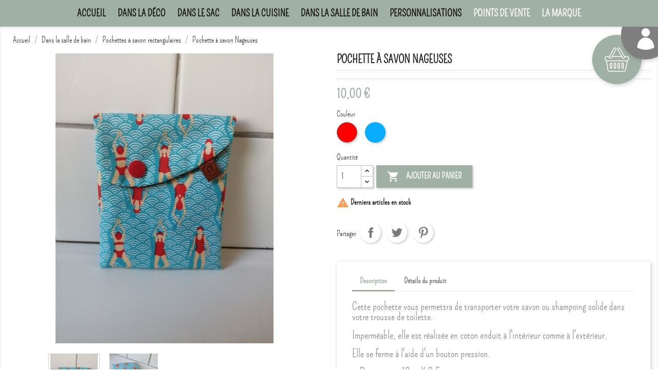

--- FILE ---
content_type: text/html; charset=utf-8
request_url: https://mamzelleadele.fr/pochettes-a-savon-rectangulaires/440-394-pochette-a-savon-toucans.html
body_size: 12484
content:
<!doctype html>
<html lang="fr">

  <head>
    
      
  <meta charset="utf-8">


  <meta http-equiv="x-ua-compatible" content="ie=edge">



  <link rel="canonical" href="https://mamzelleadele.fr/pochettes-a-savon-rectangulaires/440-pochette-a-savon-toucans.html">

  <title>Pochette à savon Nageuses</title>
  <meta name="description" content="">
  <meta name="keywords" content="">
      
                  <link rel="alternate" href="https://mamzelleadele.fr/pochettes-a-savon-rectangulaires/440-pochette-a-savon-toucans.html" hreflang="fr">
        



  <meta name="viewport" content="width=device-width, initial-scale=1">



  <link rel="icon" type="image/vnd.microsoft.icon" href="/img/favicon.ico?1728458871">
  <link rel="shortcut icon" type="image/x-icon" href="/img/favicon.ico?1728458871">



    <link rel="stylesheet" href="https://mamzelleadele.fr/themes/mamzelleadele/assets/css/theme.css" type="text/css" media="all">
  <link rel="stylesheet" href="/modules/ps_checkout/views/css/payments.css?version=3.6.3" type="text/css" media="all">
  <link rel="stylesheet" href="https://mamzelleadele.fr/modules/blockreassurance/views/dist/front.css" type="text/css" media="all">
  <link rel="stylesheet" href="https://mamzelleadele.fr/modules/mondialrelay/views/css/front/checkout.css" type="text/css" media="all">
  <link rel="stylesheet" href="https://mamzelleadele.fr/modules/paypal/views/css/paypal_fo.css" type="text/css" media="all">
  <link rel="stylesheet" href="https://mamzelleadele.fr/modules/boninstagramslick/views/css/boninstagramslick.css" type="text/css" media="all">
  <link rel="stylesheet" href="https://mamzelleadele.fr/modules/boninstagramslick/views/css/slick.css" type="text/css" media="all">
  <link rel="stylesheet" href="https://mamzelleadele.fr/modules/boninstagramslick/views/css/slick-theme.css" type="text/css" media="all">
  <link rel="stylesheet" href="https://mamzelleadele.fr/js/jquery/ui/themes/base/minified/jquery-ui.min.css" type="text/css" media="all">
  <link rel="stylesheet" href="https://mamzelleadele.fr/js/jquery/ui/themes/base/minified/jquery.ui.theme.min.css" type="text/css" media="all">
  <link rel="stylesheet" href="https://mamzelleadele.fr/modules/ps_imageslider/css/homeslider.css" type="text/css" media="all">
  <link rel="stylesheet" href="https://mamzelleadele.fr/themes/mamzelleadele/assets/css/custom.css" type="text/css" media="all">




  

  <script type="text/javascript">
        var BONINSTAGRAMSLICK_DISPLAY_CAROUSEL = "1";
        var BONINSTAGRAMSLICK_DOTS = "0";
        var BONINSTAGRAMSLICK_LOOP = "1";
        var BONINSTAGRAMSLICK_MARGIN = "5000";
        var BONINSTAGRAMSLICK_NAV = "1";
        var BONINSTAGRAMSLICK_NB = "4";
        var MONDIALRELAY_ADDRESS_OPC = false;
        var MONDIALRELAY_AJAX_CHECKOUT_URL = "https:\/\/mamzelleadele.fr\/module\/mondialrelay\/ajaxCheckout";
        var MONDIALRELAY_CARRIER_METHODS = [];
        var MONDIALRELAY_COUNTRY_ISO = "";
        var MONDIALRELAY_DISPLAY_MAP = "1";
        var MONDIALRELAY_ENSEIGNE = "CC21LCOW";
        var MONDIALRELAY_LANG_ISO = "fr-FR";
        var MONDIALRELAY_NATIVE_RELAY_CARRIERS_IDS = [];
        var MONDIALRELAY_NO_SELECTION_ERROR = "Veuillez s\u00e9lectionner un Point Relais\u00ae.";
        var MONDIALRELAY_POSTCODE = "";
        var MONDIALRELAY_SAVE_RELAY_ERROR = "An unknown error has occurred; your selected Point Relais\u00ae could not be saved.\t";
        var MONDIALRELAY_SELECTED_RELAY_IDENTIFIER = null;
        var MONDIALRELAY_SELECTED_RELAY_INFOS = [];
        var prestashop = {"cart":{"products":[],"totals":{"total":{"type":"total","label":"Total","amount":0,"value":"0,00\u00a0\u20ac"},"total_including_tax":{"type":"total","label":"Total TTC","amount":0,"value":"0,00\u00a0\u20ac"},"total_excluding_tax":{"type":"total","label":"Total HT :","amount":0,"value":"0,00\u00a0\u20ac"}},"subtotals":{"products":{"type":"products","label":"Sous-total","amount":0,"value":"0,00\u00a0\u20ac"},"discounts":null,"shipping":{"type":"shipping","label":"Livraison","amount":0,"value":"gratuit"},"tax":null},"products_count":0,"summary_string":"0 articles","vouchers":{"allowed":0,"added":[]},"discounts":[],"minimalPurchase":0,"minimalPurchaseRequired":""},"currency":{"name":"Euro","iso_code":"EUR","iso_code_num":"978","sign":"\u20ac"},"customer":{"lastname":null,"firstname":null,"email":null,"birthday":null,"newsletter":null,"newsletter_date_add":null,"optin":null,"website":null,"company":null,"siret":null,"ape":null,"is_logged":false,"gender":{"type":null,"name":null},"addresses":[]},"language":{"name":"Fran\u00e7ais (French)","iso_code":"fr","locale":"fr-FR","language_code":"fr","is_rtl":"0","date_format_lite":"d\/m\/Y","date_format_full":"d\/m\/Y H:i:s","id":1},"page":{"title":"","canonical":null,"meta":{"title":"Pochette \u00e0 savon Nageuses","description":"","keywords":"","robots":"index"},"page_name":"product","body_classes":{"lang-fr":true,"lang-rtl":false,"country-FR":true,"currency-EUR":true,"layout-full-width":true,"page-product":true,"tax-display-enabled":true,"product-id-440":true,"product-Pochette \u00e0 savon Nageuses":true,"product-id-category-32":true,"product-id-manufacturer-3":true,"product-id-supplier-0":true,"product-available-for-order":true},"admin_notifications":[]},"shop":{"name":"Mamzelle Ad\u00e8le","logo":"\/img\/mamzelle-adele-logo-1606505838.jpg","stores_icon":"\/img\/logo_stores.png","favicon":"\/img\/favicon.ico"},"urls":{"base_url":"https:\/\/mamzelleadele.fr\/","current_url":"https:\/\/mamzelleadele.fr\/pochettes-a-savon-rectangulaires\/440-394-pochette-a-savon-toucans.html","shop_domain_url":"https:\/\/mamzelleadele.fr","img_ps_url":"https:\/\/mamzelleadele.fr\/img\/","img_cat_url":"https:\/\/mamzelleadele.fr\/img\/c\/","img_lang_url":"https:\/\/mamzelleadele.fr\/img\/l\/","img_prod_url":"https:\/\/mamzelleadele.fr\/img\/p\/","img_manu_url":"https:\/\/mamzelleadele.fr\/img\/m\/","img_sup_url":"https:\/\/mamzelleadele.fr\/img\/su\/","img_ship_url":"https:\/\/mamzelleadele.fr\/img\/s\/","img_store_url":"https:\/\/mamzelleadele.fr\/img\/st\/","img_col_url":"https:\/\/mamzelleadele.fr\/img\/co\/","img_url":"https:\/\/mamzelleadele.fr\/themes\/mamzelleadele\/assets\/img\/","css_url":"https:\/\/mamzelleadele.fr\/themes\/mamzelleadele\/assets\/css\/","js_url":"https:\/\/mamzelleadele.fr\/themes\/mamzelleadele\/assets\/js\/","pic_url":"https:\/\/mamzelleadele.fr\/upload\/","pages":{"address":"https:\/\/mamzelleadele.fr\/adresse","addresses":"https:\/\/mamzelleadele.fr\/adresses","authentication":"https:\/\/mamzelleadele.fr\/connexion","cart":"https:\/\/mamzelleadele.fr\/panier","category":"https:\/\/mamzelleadele.fr\/index.php?controller=category","cms":"https:\/\/mamzelleadele.fr\/index.php?controller=cms","contact":"https:\/\/mamzelleadele.fr\/nous-contacter","discount":"https:\/\/mamzelleadele.fr\/reduction","guest_tracking":"https:\/\/mamzelleadele.fr\/suivi-commande-invite","history":"https:\/\/mamzelleadele.fr\/historique-commandes","identity":"https:\/\/mamzelleadele.fr\/identite","index":"https:\/\/mamzelleadele.fr\/","my_account":"https:\/\/mamzelleadele.fr\/mon-compte","order_confirmation":"https:\/\/mamzelleadele.fr\/confirmation-commande","order_detail":"https:\/\/mamzelleadele.fr\/index.php?controller=order-detail","order_follow":"https:\/\/mamzelleadele.fr\/suivi-commande","order":"https:\/\/mamzelleadele.fr\/commande","order_return":"https:\/\/mamzelleadele.fr\/index.php?controller=order-return","order_slip":"https:\/\/mamzelleadele.fr\/avoirs","pagenotfound":"https:\/\/mamzelleadele.fr\/page-introuvable","password":"https:\/\/mamzelleadele.fr\/recuperation-mot-de-passe","pdf_invoice":"https:\/\/mamzelleadele.fr\/index.php?controller=pdf-invoice","pdf_order_return":"https:\/\/mamzelleadele.fr\/index.php?controller=pdf-order-return","pdf_order_slip":"https:\/\/mamzelleadele.fr\/index.php?controller=pdf-order-slip","prices_drop":"https:\/\/mamzelleadele.fr\/promotions","product":"https:\/\/mamzelleadele.fr\/index.php?controller=product","search":"https:\/\/mamzelleadele.fr\/recherche","sitemap":"https:\/\/mamzelleadele.fr\/plan du site","stores":"https:\/\/mamzelleadele.fr\/magasins","supplier":"https:\/\/mamzelleadele.fr\/fournisseur","register":"https:\/\/mamzelleadele.fr\/connexion?create_account=1","order_login":"https:\/\/mamzelleadele.fr\/commande?login=1"},"alternative_langs":{"fr":"https:\/\/mamzelleadele.fr\/pochettes-a-savon-rectangulaires\/440-pochette-a-savon-toucans.html"},"theme_assets":"\/themes\/mamzelleadele\/assets\/","actions":{"logout":"https:\/\/mamzelleadele.fr\/?mylogout="},"no_picture_image":{"bySize":{"small_default":{"url":"https:\/\/mamzelleadele.fr\/img\/p\/fr-default-small_default.jpg","width":78,"height":98},"cart_default":{"url":"https:\/\/mamzelleadele.fr\/img\/p\/fr-default-cart_default.jpg","width":100,"height":125},"home_default":{"url":"https:\/\/mamzelleadele.fr\/img\/p\/fr-default-home_default.jpg","width":200,"height":250},"medium_default":{"url":"https:\/\/mamzelleadele.fr\/img\/p\/fr-default-medium_default.jpg","width":360,"height":450},"medium_portrait":{"url":"https:\/\/mamzelleadele.fr\/img\/p\/fr-default-medium_portrait.jpg","width":480,"height":600},"large_default":{"url":"https:\/\/mamzelleadele.fr\/img\/p\/fr-default-large_default.jpg","width":640,"height":800}},"small":{"url":"https:\/\/mamzelleadele.fr\/img\/p\/fr-default-small_default.jpg","width":78,"height":98},"medium":{"url":"https:\/\/mamzelleadele.fr\/img\/p\/fr-default-medium_default.jpg","width":360,"height":450},"large":{"url":"https:\/\/mamzelleadele.fr\/img\/p\/fr-default-large_default.jpg","width":640,"height":800},"legend":""}},"configuration":{"display_taxes_label":true,"display_prices_tax_incl":true,"is_catalog":false,"show_prices":true,"opt_in":{"partner":true},"quantity_discount":{"type":"discount","label":"Remise"},"voucher_enabled":0,"return_enabled":0},"field_required":[],"breadcrumb":{"links":[{"title":"Accueil","url":"https:\/\/mamzelleadele.fr\/"},{"title":"Dans la salle de bain","url":"https:\/\/mamzelleadele.fr\/11-dans-la-salle-de-bain"},{"title":"Pochettes \u00e0 savon rectangulaires","url":"https:\/\/mamzelleadele.fr\/32-pochettes-a-savon-rectangulaires"},{"title":"Pochette \u00e0 savon Nageuses","url":"https:\/\/mamzelleadele.fr\/pochettes-a-savon-rectangulaires\/440-394-pochette-a-savon-toucans.html#\/couleur-rouge"}],"count":4},"link":{"protocol_link":"https:\/\/","protocol_content":"https:\/\/"},"time":1769037848,"static_token":"f271648119e78b742bcfff067957d9c7","token":"57bba69ad6727cd02ce5816031222c7d"};
        var ps_checkout3dsEnabled = true;
        var ps_checkoutAutoRenderDisabled = false;
        var ps_checkoutCancelUrl = "https:\/\/mamzelleadele.fr\/module\/ps_checkout\/cancel";
        var ps_checkoutCardBrands = ["MASTERCARD","VISA","AMEX","CB_NATIONALE"];
        var ps_checkoutCardFundingSourceImg = "\/modules\/ps_checkout\/views\/img\/payment-cards.png";
        var ps_checkoutCardLogos = {"AMEX":"\/modules\/ps_checkout\/views\/img\/amex.svg","CB_NATIONALE":"\/modules\/ps_checkout\/views\/img\/cb.svg","DINERS":"\/modules\/ps_checkout\/views\/img\/diners.svg","DISCOVER":"\/modules\/ps_checkout\/views\/img\/discover.svg","JCB":"\/modules\/ps_checkout\/views\/img\/jcb.svg","MAESTRO":"\/modules\/ps_checkout\/views\/img\/maestro.svg","MASTERCARD":"\/modules\/ps_checkout\/views\/img\/mastercard.svg","UNIONPAY":"\/modules\/ps_checkout\/views\/img\/unionpay.svg","VISA":"\/modules\/ps_checkout\/views\/img\/visa.svg"};
        var ps_checkoutCartProductCount = 0;
        var ps_checkoutCheckUrl = "https:\/\/mamzelleadele.fr\/module\/ps_checkout\/check";
        var ps_checkoutCheckoutTranslations = {"checkout.go.back.link.title":"Retourner au tunnel de commande","checkout.go.back.label":"Tunnel de commande","checkout.card.payment":"Paiement par carte","checkout.page.heading":"R\u00e9sum\u00e9 de commande","checkout.cart.empty":"Votre panier d'achat est vide.","checkout.page.subheading.card":"Carte","checkout.page.subheading.paypal":"PayPal","checkout.payment.by.card":"Vous avez choisi de payer par carte.","checkout.payment.by.paypal":"Vous avez choisi de payer par PayPal.","checkout.order.summary":"Voici un r\u00e9sum\u00e9 de votre commande :","checkout.order.amount.total":"Le montant total de votre panier est de","checkout.order.included.tax":"(TTC)","checkout.order.confirm.label":"Veuillez finaliser votre commande en cliquant sur &quot;Je valide ma commande&quot;","paypal.hosted-fields.label.card-name":"Nom du titulaire de la carte","paypal.hosted-fields.placeholder.card-name":"Nom du titulaire de la carte","paypal.hosted-fields.label.card-number":"Num\u00e9ro de carte","paypal.hosted-fields.placeholder.card-number":"Num\u00e9ro de carte","paypal.hosted-fields.label.expiration-date":"Date d'expiration","paypal.hosted-fields.placeholder.expiration-date":"MM\/YY","paypal.hosted-fields.label.cvv":"Code de s\u00e9curit\u00e9","paypal.hosted-fields.placeholder.cvv":"XXX","payment-method-logos.title":"Paiement 100% s\u00e9curis\u00e9","express-button.cart.separator":"ou","express-button.checkout.express-checkout":"Achat rapide","error.paypal-sdk":"No PayPal Javascript SDK Instance","checkout.payment.others.link.label":"Autres moyens de paiement","checkout.payment.others.confirm.button.label":"Je valide ma commande","checkout.form.error.label":"Une erreur s'est produite lors du paiement. Veuillez r\u00e9essayer ou contacter le support.","loader-component.label.header":"Merci pour votre achat !","loader-component.label.body":"Veuillez patienter, nous traitons votre paiement","error.paypal-sdk.contingency.cancel":"Authentification du titulaire de carte annul\u00e9e, veuillez choisir un autre moyen de paiement ou essayez de nouveau.","error.paypal-sdk.contingency.error":"Une erreur est survenue lors de l'authentification du titulaire de la carte, veuillez choisir un autre moyen de paiement ou essayez de nouveau.","error.paypal-sdk.contingency.failure":"Echec de l'authentification du titulaire de la carte, veuillez choisir un autre moyen de paiement ou essayez de nouveau.","error.paypal-sdk.contingency.unknown":"L'identit\u00e9 du titulaire de la carte n'a pas pu \u00eatre v\u00e9rifi\u00e9e, veuillez choisir un autre moyen de paiement ou essayez de nouveau."};
        var ps_checkoutCheckoutUrl = "https:\/\/mamzelleadele.fr\/commande";
        var ps_checkoutConfirmUrl = "https:\/\/mamzelleadele.fr\/confirmation-commande";
        var ps_checkoutCreateUrl = "https:\/\/mamzelleadele.fr\/module\/ps_checkout\/create";
        var ps_checkoutCspNonce = "";
        var ps_checkoutExpressCheckoutCartEnabled = false;
        var ps_checkoutExpressCheckoutOrderEnabled = false;
        var ps_checkoutExpressCheckoutProductEnabled = false;
        var ps_checkoutExpressCheckoutSelected = false;
        var ps_checkoutExpressCheckoutUrl = "https:\/\/mamzelleadele.fr\/module\/ps_checkout\/ExpressCheckout";
        var ps_checkoutFundingSource = "paypal";
        var ps_checkoutFundingSourcesSorted = ["paylater","paypal","card","bancontact","eps","giropay","ideal","mybank","p24","blik"];
        var ps_checkoutHostedFieldsContingencies = "SCA_WHEN_REQUIRED";
        var ps_checkoutHostedFieldsEnabled = true;
        var ps_checkoutHostedFieldsSelected = false;
        var ps_checkoutLoaderImage = "\/modules\/ps_checkout\/views\/img\/loader.svg";
        var ps_checkoutPartnerAttributionId = "PrestaShop_Cart_PSXO_PSDownload";
        var ps_checkoutPayLaterCartPageButtonEnabled = false;
        var ps_checkoutPayLaterCategoryPageBannerEnabled = false;
        var ps_checkoutPayLaterHomePageBannerEnabled = false;
        var ps_checkoutPayLaterOrderPageBannerEnabled = false;
        var ps_checkoutPayLaterOrderPageButtonEnabled = false;
        var ps_checkoutPayLaterOrderPageMessageEnabled = false;
        var ps_checkoutPayLaterProductPageBannerEnabled = false;
        var ps_checkoutPayLaterProductPageButtonEnabled = false;
        var ps_checkoutPayLaterProductPageMessageEnabled = false;
        var ps_checkoutPayPalButtonConfiguration = {"shape":"pill","label":"pay","color":"gold"};
        var ps_checkoutPayPalOrderId = "";
        var ps_checkoutPayPalSdkConfig = {"clientId":"AXjYFXWyb4xJCErTUDiFkzL0Ulnn-bMm4fal4G-1nQXQ1ZQxp06fOuE7naKUXGkq2TZpYSiI9xXbs4eo","merchantId":"VPK3AN44R5L3C","currency":"EUR","intent":"capture","commit":"false","vault":"false","integrationDate":"2022-14-06","dataPartnerAttributionId":"PrestaShop_Cart_PSXO_PSDownload","dataCspNonce":"","dataEnable3ds":"true","enableFunding":"paylater","components":"marks,funding-eligibility"};
        var ps_checkoutPayWithTranslations = {"paylater":"Payer en plusieurs fois avec PayPal Pay Later","paypal":"Payer avec un compte PayPal","card":"Payer par carte - paiements 100% s\u00e9curis\u00e9s","bancontact":"Payer par Bancontact","eps":"Payer par EPS","giropay":"Payer par Giropay","ideal":"Payer par iDEAL","mybank":"Payer par MyBank","p24":"Payer par Przelewy24","blik":"Payer par BLIK"};
        var ps_checkoutPaymentMethodLogosTitleImg = "\/modules\/ps_checkout\/views\/img\/lock_checkout.svg";
        var ps_checkoutRenderPaymentMethodLogos = true;
        var ps_checkoutValidateUrl = "https:\/\/mamzelleadele.fr\/module\/ps_checkout\/validate";
        var ps_checkoutVersion = "3.6.3";
        var psemailsubscription_subscription = "https:\/\/mamzelleadele.fr\/module\/ps_emailsubscription\/subscription";
        var psr_icon_color = "#F19D76";
      </script>



  <!-- emarketing start -->





<!-- emarketing end -->
  <script type="text/javascript">
    (window.gaDevIds=window.gaDevIds||[]).push('d6YPbH');
    (function(i,s,o,g,r,a,m){i['GoogleAnalyticsObject']=r;i[r]=i[r]||function(){
      (i[r].q=i[r].q||[]).push(arguments)},i[r].l=1*new Date();a=s.createElement(o),
      m=s.getElementsByTagName(o)[0];a.async=1;a.src=g;m.parentNode.insertBefore(a,m)
    })(window,document,'script','https://www.google-analytics.com/analytics.js','ga');

          ga('create', 'UA-44159460-1', 'auto');
                      ga('send', 'pageview');
        ga('require', 'ec');
  </script>

                                         <style>
                    #content > div.instagram-carousel-container.clearfix.block > div.instagram-home-title.revealOnScroll.animated.fadeInUp > span{
    display: none;
}

                </style>
                                    




    
  <meta property="og:type" content="product">
  <meta property="og:url" content="https://mamzelleadele.fr/pochettes-a-savon-rectangulaires/440-394-pochette-a-savon-toucans.html">
  <meta property="og:title" content="Pochette à savon Nageuses">
  <meta property="og:site_name" content="Mamzelle Adèle">
  <meta property="og:description" content="">
  <meta property="og:image" content="https://mamzelleadele.fr/2129-large_default/pochette-a-savon-toucans.jpg">
      <meta property="product:pretax_price:amount" content="10">
    <meta property="product:pretax_price:currency" content="EUR">
    <meta property="product:price:amount" content="10">
    <meta property="product:price:currency" content="EUR">
      <meta property="product:weight:value" content="0.020000">
  <meta property="product:weight:units" content="kg">
  
  </head>

  <body id="product" class="lang-fr country-fr currency-eur layout-full-width page-product tax-display-enabled product-id-440 product-pochette-a-savon-nageuses product-id-category-32 product-id-manufacturer-3 product-id-supplier-0 product-available-for-order">

    
      
    

    <main>
      
              

      <header id="header">
        
          
  <div class="header-banner">
    
  </div>



     <nav class="header-nav fixed-top hidden-md-up">
    <div class="container-fluid">
      <div class="row">
		  <div class="hidden-md-up text-sm-center mobile">
          <div class="float-xs-left" id="menu-icon">
            <i class="material-icons d-inline">&#xE5D2;</i>
          </div>
          <div class="float-xs-right" id="_mobile_cart"></div>
          <div class="float-xs-right" id="_mobile_user_info"></div>
          <div class="top-logo" id="_mobile_logo"></div>
          <div class="clearfix"></div>
		  <div class="search-widget" id="_mobile_search_bar"></div>
        </div>
      </div>
    </div>
  </nav>
  

  <div class="header-top">
    <div class="container-fluid">
			 <div class="row">
        <div class="col-md-12 col-sm-12 position-static">
			<div id="_bloc_display_top">

<div class="menu js-top-menu hidden-sm-down" id="_desktop_top_menu">
    
          <ul class="top-menu" id="top-menu" data-depth="0">
                    <li class="link" id="lnk-accueil">
                          
			<a
                class="dropdown-item"
                 href="http://mamzelleadele.fr"  data-depth="0"
                              >
                				
								Accueil
              </a>
                          </li>
                    <li class="category" id="category-3">
                          
			<a
                class="dropdown-item"
                 href="https://mamzelleadele.fr/3-dans-la-deco"  data-depth="0"
                              >
                                                                      <span class="float-xs-right hidden-md-up">
                    <span data-target="#top_sub_menu_35207" data-toggle="collapse" class="navbar-toggler collapse-icons">
                      <i class="material-icons add">&#xE313;</i>
                      <i class="material-icons remove">&#xE316;</i>
                    </span>
                  </span>
                				
								Dans la déco
              </a>
                            <div  class="popover sub-menu js-sub-menu collapse" id="top_sub_menu_35207">
                
          <ul class="top-menu"  data-depth="1">
                    <li class="category" id="category-5">
                          
			<a
                class="dropdown-item dropdown-submenu"
                 href="https://mamzelleadele.fr/5-suspensions-macrame"  data-depth="1"
                              >
                				
									<div class="menu-images-container">
					  						<img src="https://mamzelleadele.fr/img/c/5-0_thumb.jpg" alt="Suspensions macramé" class="img-fluid"/>
					  					</div>
								Suspensions macramé
              </a>
                          </li>
              </ul>
    
              </div>
                          </li>
                    <li class="category" id="category-6">
                          
			<a
                class="dropdown-item"
                 href="https://mamzelleadele.fr/6-dans-le-sac"  data-depth="0"
                              >
                                                                      <span class="float-xs-right hidden-md-up">
                    <span data-target="#top_sub_menu_76469" data-toggle="collapse" class="navbar-toggler collapse-icons">
                      <i class="material-icons add">&#xE313;</i>
                      <i class="material-icons remove">&#xE316;</i>
                    </span>
                  </span>
                				
								Dans le sac
              </a>
                            <div  class="popover sub-menu js-sub-menu collapse" id="top_sub_menu_76469">
                
          <ul class="top-menu"  data-depth="1">
                    <li class="category" id="category-16">
                          
			<a
                class="dropdown-item dropdown-submenu"
                 href="https://mamzelleadele.fr/16-porte-monnaie"  data-depth="1"
                              >
                				
									<div class="menu-images-container">
					  						<img src="https://mamzelleadele.fr/img/c/16-0_thumb.jpg" alt="Porte-Monnaie" class="img-fluid"/>
					  					</div>
								Porte-Monnaie
              </a>
                          </li>
                    <li class="category" id="category-8">
                          
			<a
                class="dropdown-item dropdown-submenu"
                 href="https://mamzelleadele.fr/8-blagues-a-tabac"  data-depth="1"
                              >
                				
									<div class="menu-images-container">
					  						<img src="https://mamzelleadele.fr/img/c/8-0_thumb.jpg" alt="Blagues à tabac" class="img-fluid"/>
					  					</div>
								Blagues à tabac
              </a>
                          </li>
                    <li class="category" id="category-29">
                          
			<a
                class="dropdown-item dropdown-submenu"
                 href="https://mamzelleadele.fr/29-trousses-a-crayons"  data-depth="1"
                              >
                				
									<div class="menu-images-container">
					  						<img src="https://mamzelleadele.fr/img/c/29-0_thumb.jpg" alt="Trousses à crayons" class="img-fluid"/>
					  					</div>
								Trousses à crayons
              </a>
                          </li>
                    <li class="category" id="category-33">
                          
			<a
                class="dropdown-item dropdown-submenu"
                 href="https://mamzelleadele.fr/33-porte-cles"  data-depth="1"
                              >
                				
									<div class="menu-images-container">
					  						<img src="https://mamzelleadele.fr/img/c/33-0_thumb.jpg" alt="Porte-clés" class="img-fluid"/>
					  					</div>
								Porte-clés
              </a>
                          </li>
                    <li class="category" id="category-35">
                          
			<a
                class="dropdown-item dropdown-submenu"
                 href="https://mamzelleadele.fr/35-sacs-bananes-petits"  data-depth="1"
                              >
                				
									<div class="menu-images-container">
					  						<img src="https://mamzelleadele.fr/img/c/35-0_thumb.jpg" alt="Sacs Bananes - Petits" class="img-fluid"/>
					  					</div>
								Sacs Bananes - Petits
              </a>
                          </li>
                    <li class="category" id="category-36">
                          
			<a
                class="dropdown-item dropdown-submenu"
                 href="https://mamzelleadele.fr/36-sacs-bananes-moyens"  data-depth="1"
                              >
                				
									<div class="menu-images-container">
					  						<img src="https://mamzelleadele.fr/img/c/36-0_thumb.jpg" alt="Sacs Bananes - Moyens" class="img-fluid"/>
					  					</div>
								Sacs Bananes - Moyens
              </a>
                          </li>
                    <li class="category" id="category-34">
                          
			<a
                class="dropdown-item dropdown-submenu"
                 href="https://mamzelleadele.fr/34-sacs-bananes-grands"  data-depth="1"
                              >
                				
									<div class="menu-images-container">
					  						<img src="https://mamzelleadele.fr/img/c/34-1_thumb.jpg" alt="Sacs Bananes - Grands" class="img-fluid"/>
					  					</div>
								Sacs Bananes - Grands
              </a>
                          </li>
                    <li class="category" id="category-37">
                          
			<a
                class="dropdown-item dropdown-submenu"
                 href="https://mamzelleadele.fr/37-etuis-a-lunettes"  data-depth="1"
                              >
                				
									<div class="menu-images-container">
					  						<img src="https://mamzelleadele.fr/img/c/37-0_thumb.jpg" alt="Etuis à lunettes" class="img-fluid"/>
					  					</div>
								Etuis à lunettes
              </a>
                          </li>
              </ul>
    
              </div>
                          </li>
                    <li class="category" id="category-9">
                          
			<a
                class="dropdown-item"
                 href="https://mamzelleadele.fr/9-dans-la-cuisine"  data-depth="0"
                              >
                                                                      <span class="float-xs-right hidden-md-up">
                    <span data-target="#top_sub_menu_81439" data-toggle="collapse" class="navbar-toggler collapse-icons">
                      <i class="material-icons add">&#xE313;</i>
                      <i class="material-icons remove">&#xE316;</i>
                    </span>
                  </span>
                				
								Dans la cuisine
              </a>
                            <div  class="popover sub-menu js-sub-menu collapse" id="top_sub_menu_81439">
                
          <ul class="top-menu"  data-depth="1">
                    <li class="category" id="category-18">
                          
			<a
                class="dropdown-item dropdown-submenu"
                 href="https://mamzelleadele.fr/18-dessous-de-plat-crochet"  data-depth="1"
                              >
                				
									<div class="menu-images-container">
					  						<img src="https://mamzelleadele.fr/img/c/18-0_thumb.jpg" alt="Dessous de plat crochet" class="img-fluid"/>
					  					</div>
								Dessous de plat crochet
              </a>
                          </li>
              </ul>
    
              </div>
                          </li>
                    <li class="category" id="category-11">
                          
			<a
                class="dropdown-item"
                 href="https://mamzelleadele.fr/11-dans-la-salle-de-bain"  data-depth="0"
                              >
                                                                      <span class="float-xs-right hidden-md-up">
                    <span data-target="#top_sub_menu_25999" data-toggle="collapse" class="navbar-toggler collapse-icons">
                      <i class="material-icons add">&#xE313;</i>
                      <i class="material-icons remove">&#xE316;</i>
                    </span>
                  </span>
                				
								Dans la salle de bain
              </a>
                            <div  class="popover sub-menu js-sub-menu collapse" id="top_sub_menu_25999">
                
          <ul class="top-menu"  data-depth="1">
                    <li class="category" id="category-19">
                          
			<a
                class="dropdown-item dropdown-submenu"
                 href="https://mamzelleadele.fr/19-trousses-de-maquillage"  data-depth="1"
                              >
                				
									<div class="menu-images-container">
					  						<img src="https://mamzelleadele.fr/img/c/19-0_thumb.jpg" alt="Trousses de maquillage" class="img-fluid"/>
					  					</div>
								Trousses de maquillage
              </a>
                          </li>
                    <li class="category" id="category-20">
                          
			<a
                class="dropdown-item dropdown-submenu"
                 href="https://mamzelleadele.fr/20-trousses-de-toilette"  data-depth="1"
                              >
                				
									<div class="menu-images-container">
					  						<img src="https://mamzelleadele.fr/img/c/20-0_thumb.jpg" alt="Trousses de toilette" class="img-fluid"/>
					  					</div>
								Trousses de toilette
              </a>
                          </li>
                    <li class="category" id="category-21">
                          
			<a
                class="dropdown-item dropdown-submenu"
                 href="https://mamzelleadele.fr/21-lingettes-carrees"  data-depth="1"
                              >
                				
									<div class="menu-images-container">
					  						<img src="https://mamzelleadele.fr/img/c/21-0_thumb.jpg" alt="Lingettes carrées" class="img-fluid"/>
					  					</div>
								Lingettes carrées
              </a>
                          </li>
                    <li class="category" id="category-30">
                          
			<a
                class="dropdown-item dropdown-submenu"
                 href="https://mamzelleadele.fr/30-pochettes-a-savon-carrees"  data-depth="1"
                              >
                				
									<div class="menu-images-container">
					  						<img src="https://mamzelleadele.fr/img/c/30-0_thumb.jpg" alt="Pochettes à savon carrées" class="img-fluid"/>
					  					</div>
								Pochettes à savon carrées
              </a>
                          </li>
                    <li class="category" id="category-32">
                          
			<a
                class="dropdown-item dropdown-submenu"
                 href="https://mamzelleadele.fr/32-pochettes-a-savon-rectangulaires"  data-depth="1"
                              >
                				
									<div class="menu-images-container">
					  						<img src="https://mamzelleadele.fr/img/c/32-0_thumb.jpg" alt="Pochettes à savon rectangulaires" class="img-fluid"/>
					  					</div>
								Pochettes à savon rectangulaires
              </a>
                          </li>
                    <li class="category" id="category-31">
                          
			<a
                class="dropdown-item dropdown-submenu"
                 href="https://mamzelleadele.fr/31-paniers-a-lingettes"  data-depth="1"
                              >
                				
									<div class="menu-images-container">
					  						<img src="https://mamzelleadele.fr/img/c/31-0_thumb.jpg" alt="Paniers à lingettes" class="img-fluid"/>
					  					</div>
								Paniers à lingettes
              </a>
                          </li>
              </ul>
    
              </div>
                          </li>
                    <li class="category" id="category-12">
                          
			<a
                class="dropdown-item"
                 href="https://mamzelleadele.fr/12-personnalisations"  data-depth="0"
                              >
                                                                      <span class="float-xs-right hidden-md-up">
                    <span data-target="#top_sub_menu_54329" data-toggle="collapse" class="navbar-toggler collapse-icons">
                      <i class="material-icons add">&#xE313;</i>
                      <i class="material-icons remove">&#xE316;</i>
                    </span>
                  </span>
                				
								Personnalisations
              </a>
                            <div  class="popover sub-menu js-sub-menu collapse" id="top_sub_menu_54329">
                
          <ul class="top-menu"  data-depth="1">
                    <li class="category" id="category-25">
                          
			<a
                class="dropdown-item dropdown-submenu"
                 href="https://mamzelleadele.fr/25-trousses-de-toilette"  data-depth="1"
                              >
                				
									<div class="menu-images-container">
					  						<img src="https://mamzelleadele.fr/img/c/25-0_thumb.jpg" alt="Trousses de toilette" class="img-fluid"/>
					  					</div>
								Trousses de toilette
              </a>
                          </li>
                    <li class="category" id="category-27">
                          
			<a
                class="dropdown-item dropdown-submenu"
                 href="https://mamzelleadele.fr/27-prenoms-tricotin"  data-depth="1"
                              >
                				
									<div class="menu-images-container">
					  						<img src="https://mamzelleadele.fr/img/c/27-0_thumb.jpg" alt="Prénoms tricotin" class="img-fluid"/>
					  					</div>
								Prénoms tricotin
              </a>
                          </li>
                    <li class="category" id="category-26">
                          
			<a
                class="dropdown-item dropdown-submenu"
                 href="https://mamzelleadele.fr/26-trousses-a-crayons"  data-depth="1"
                              >
                				
									<div class="menu-images-container">
					  						<img src="https://mamzelleadele.fr/img/c/26-0_thumb.jpg" alt="Trousses à crayons" class="img-fluid"/>
					  					</div>
								Trousses à crayons
              </a>
                          </li>
              </ul>
    
              </div>
                          </li>
                    <li class="cms-page" id="cms-page-7">
                          
			<a
                class="dropdown-item"
                 href="https://mamzelleadele.fr/content/7-points-de-vente"  data-depth="0"
                              >
                				
								Points de Vente
              </a>
                          </li>
                    <li class="cms-category" id="cms-category-2">
                          
			<a
                class="dropdown-item"
                 data-depth="0"
                              >
                                                                      <span class="float-xs-right hidden-md-up">
                    <span data-target="#top_sub_menu_24878" data-toggle="collapse" class="navbar-toggler collapse-icons">
                      <i class="material-icons add">&#xE313;</i>
                      <i class="material-icons remove">&#xE316;</i>
                    </span>
                  </span>
                				
								La marque
              </a>
                            <div  class="popover sub-menu js-sub-menu collapse" id="top_sub_menu_24878">
                
          <ul class="top-menu"  data-depth="1">
                    <li class="cms-page" id="cms-page-6">
                          
			<a
                class="dropdown-item dropdown-submenu"
                 href="https://mamzelleadele.fr/content/6-portrait"  data-depth="1"
                              >
                				
								Portrait
              </a>
                          </li>
                    <li class="cms-page" id="cms-page-8">
                          
			<a
                class="dropdown-item dropdown-submenu"
                 href="https://mamzelleadele.fr/content/8-presse"  data-depth="1"
                              >
                				
								Presse
              </a>
                          </li>
              </ul>
    
              </div>
                          </li>
              </ul>
    
    <div class="clearfix"></div>
</div>
<div id="_desktop_cart">
  <div class="blockcart cart-preview inactive" data-refresh-url="//mamzelleadele.fr/module/ps_shoppingcart/ajax">
    <div class="header">
	  		<i class="shopping-cart">Panier</i>
	      </div>
  </div>
</div>
<div id="_desktop_user_info" class="">
	  <div class="myaccount-title myaccount-bloc user-info">
		<div class="header">
			<a rel="nofollow" href="https://mamzelleadele.fr/mon-compte">
			<i class="myaccount-icon">Votre compte</i>
			</a>
		</div>
	  </div>
</div>
</div>
          <div class="clearfix"></div>
        </div>
      </div>
      <div id="mobile_top_menu_wrapper" class="row hidden-md-up" style="display:none;">
        <div class="js-top-menu mobile" id="_mobile_top_menu"></div>
        <div class="js-top-menu-bottom">
          <div id="_mobile_currency_selector"></div>
          <div id="_mobile_language_selector"></div>
          <div id="_mobile_contact_link"></div>
        </div>
      </div>
    </div>
  </div>
  

        
      </header>

      
        
<aside id="notifications">
  <div class="container">
    
    
    
      </div>
</aside>
      

      <section id="wrapper">
        
        <div class="container-fluid">
          

          
  <div id="content-wrapper">
    
	  
		<nav data-depth="4" class="breadcrumb hidden-sm-down">
  <ol itemscope itemtype="http://schema.org/BreadcrumbList">
    
              
          <li itemprop="itemListElement" itemscope itemtype="http://schema.org/ListItem">
            <a itemprop="item" href="https://mamzelleadele.fr/">
              <span itemprop="name">Accueil</span>
            </a>
            <meta itemprop="position" content="1">
          </li>
        
              
          <li itemprop="itemListElement" itemscope itemtype="http://schema.org/ListItem">
            <a itemprop="item" href="https://mamzelleadele.fr/11-dans-la-salle-de-bain">
              <span itemprop="name">Dans la salle de bain</span>
            </a>
            <meta itemprop="position" content="2">
          </li>
        
              
          <li itemprop="itemListElement" itemscope itemtype="http://schema.org/ListItem">
            <a itemprop="item" href="https://mamzelleadele.fr/32-pochettes-a-savon-rectangulaires">
              <span itemprop="name">Pochettes à savon rectangulaires</span>
            </a>
            <meta itemprop="position" content="3">
          </li>
        
              
          <li itemprop="itemListElement" itemscope itemtype="http://schema.org/ListItem">
            <a itemprop="item" href="https://mamzelleadele.fr/pochettes-a-savon-rectangulaires/440-394-pochette-a-savon-toucans.html#/couleur-rouge">
              <span itemprop="name">Pochette à savon Nageuses</span>
            </a>
            <meta itemprop="position" content="4">
          </li>
        
          
  </ol>
</nav>
	  
    

  <section id="main" itemscope itemtype="https://schema.org/Product">
    <meta itemprop="url" content="https://mamzelleadele.fr/pochettes-a-savon-rectangulaires/440-394-pochette-a-savon-toucans.html#/10-couleur-rouge">

    <div class="row">
      <div class="col-md-6">
        
          <section class="page-content" id="content">
            
              <!-- @todo: use include file='catalog/_partials/product-flags.tpl'} -->
              
                <ul class="product-flags">
                                  </ul>
              

              
                <div class="images-container">
  
    <div class="product-cover">
              <img class="js-qv-product-cover" src="https://mamzelleadele.fr/2129-large_default/pochette-a-savon-toucans.jpg" alt="" title="" style="width:100%;" itemprop="image">
        <div class="layer hidden-sm-down" data-toggle="modal" data-target="#product-modal">
          <i class="material-icons zoom-in">&#xE8FF;</i>
        </div>
          </div>
  

  
    <div class="js-qv-mask mask">
      <ul class="product-images js-qv-product-images">
                  <li class="thumb-container">
            <img
              class="thumb js-thumb  selected "
              data-image-medium-src="https://mamzelleadele.fr/2129-medium_default/pochette-a-savon-toucans.jpg"
              data-image-large-src="https://mamzelleadele.fr/2129-large_default/pochette-a-savon-toucans.jpg"
              src="https://mamzelleadele.fr/2129-home_default/pochette-a-savon-toucans.jpg"
              alt=""
              title=""
              width="100"
              itemprop="image"
            >
          </li>
                  <li class="thumb-container">
            <img
              class="thumb js-thumb "
              data-image-medium-src="https://mamzelleadele.fr/2130-medium_default/pochette-a-savon-toucans.jpg"
              data-image-large-src="https://mamzelleadele.fr/2130-large_default/pochette-a-savon-toucans.jpg"
              src="https://mamzelleadele.fr/2130-home_default/pochette-a-savon-toucans.jpg"
              alt=""
              title=""
              width="100"
              itemprop="image"
            >
          </li>
              </ul>
    </div>
  
</div>

              
              <div class="scroll-box-arrows">
                <i class="material-icons left">&#xE314;</i>
                <i class="material-icons right">&#xE315;</i>
              </div>

            
          </section>
        
        </div>
        <div class="col-md-6">
          
            
              <h1 class="h1" itemprop="name">Pochette à savon Nageuses</h1>
            
          
		  
			  <div class="product_description_short" id="product-description-short-440" itemprop="description"></div>
			
						          
              <div class="product-prices row">
    
          

    
      <div
        class="col-md-6 col-sm-6 product-price "
        itemprop="offers"
        itemscope
        itemtype="https://schema.org/Offer"
      >
        <link itemprop="availability" href="https://schema.org/InStock"/>
        <meta itemprop="priceCurrency" content="EUR">

        <div class="current-price">
          <span itemprop="price" class="discount-price" content="10">10,00 €</span>

                  </div>

        
                  
      </div>
    

    
          

    
          

    
          

    

    <div class="tax-shipping-delivery-label">
      
      
                        </div>
  </div>
          

          <div class="product-information">
		    <div class="product-actions">

              
                <form action="https://mamzelleadele.fr/panier" method="post" id="add-to-cart-or-refresh">
                  <input type="hidden" name="token" value="f271648119e78b742bcfff067957d9c7">
                  <input type="hidden" name="id_product" value="440" id="product_page_product_id">
                  <input type="hidden" name="id_customization" value="0" id="product_customization_id">

                  
                    <div class="product-variants">
          <div class="clearfix product-variants-item">
      <span class="control-label">Couleur</span>
              <ul id="group_2">
                      <li class="float-xs-left input-container">
              <label>
                <input class="input-color" type="radio" data-product-attribute="2" name="group[2]" value="10" checked="checked">
                <span
                  class="color" style="background-color: #ff0000"                                   ><span class="sr-only">Rouge</span></span>
              </label>
            </li>
                      <li class="float-xs-left input-container">
              <label>
                <input class="input-color" type="radio" data-product-attribute="2" name="group[2]" value="28">
                <span
                  class="color" style="background-color: #08adff"                                   ><span class="sr-only">Bleu</span></span>
              </label>
            </li>
                  </ul>
          </div>
      </div>
                  



                  
                                      

                  
                    <section class="product-discounts">
  </section>
                  

                  
                    <div class="product-add-to-cart">
      <span class="control-label">Quantité</span>

    
      <div class="product-quantity clearfix">
        <div class="qty">
          <input
            type="number"
            name="qty"
            id="quantity_wanted"
            value="1"
            class="input-group"
            min="1"
            aria-label="Quantité"
          >
        </div>

        <div class="add">
          <button
            class="btn btn-primary add-to-cart"
            data-button-action="add-to-cart"
            type="submit"
                      >
            <i class="material-icons shopping-cart">&#xE547;</i>
            Ajouter au panier
          </button>
        </div>

        
      </div>
    

    
      <span id="product-availability">
                              <i class="material-icons product-last-items">&#xE002;</i>
                    Derniers articles en stock
              </span>
    

    
      <p class="product-minimal-quantity">
              </p>
    
  </div>
                  

                  
                    <div class="product-additional-info">
  

      <div class="social-sharing">
      <span>Partager</span>
      <ul>
                  <li class="facebook icon-gray"><a href="https://www.facebook.com/sharer.php?u=https%3A%2F%2Fmamzelleadele.fr%2Fpochettes-a-savon-rectangulaires%2F440-pochette-a-savon-toucans.html" class="text-hide" title="Partager" target="_blank">Partager</a></li>
                  <li class="twitter icon-gray"><a href="https://twitter.com/intent/tweet?text=Pochette+%C3%A0+savon+Nageuses https%3A%2F%2Fmamzelleadele.fr%2Fpochettes-a-savon-rectangulaires%2F440-pochette-a-savon-toucans.html" class="text-hide" title="Tweet" target="_blank">Tweet</a></li>
                  <li class="pinterest icon-gray"><a href="https://www.pinterest.com/pin/create/button/?media=https%3A%2F%2Fmamzelleadele.fr%2F2128%2Fpochette-a-savon-toucans.jpg&amp;url=https%3A%2F%2Fmamzelleadele.fr%2Fpochettes-a-savon-rectangulaires%2F440-pochette-a-savon-toucans.html" class="text-hide" title="Pinterest" target="_blank">Pinterest</a></li>
              </ul>
    </div>
  

</div>
                  

                                    
                </form>
              

            </div>
            
              <div class="tabs">
                <ul class="nav nav-tabs" role="tablist">
                                      <li class="nav-item">
                       <a
                         class="nav-link active"
                         data-toggle="tab"
                         href="#description"
                         role="tab"
                         aria-controls="description"
                          aria-selected="true">Description</a>
                    </li>
                                    <li class="nav-item">
                    <a
                      class="nav-link"
                      data-toggle="tab"
                      href="#product-details"
                      role="tab"
                      aria-controls="product-details"
                      >Détails du produit</a>
                  </li>
                                                    </ul>

                <div class="tab-content" id="tab-content">
                 <div class="tab-pane fade in active" id="description" role="tabpanel">
                   
                     <div class="product-description"><p>Cette pochette vous permettra de transporter votre savon ou shampoing solide dans votre trousse de toilette.</p>
<p>Imperméable, elle est réalisée en coton enduit à l'intérieur comme à l'extérieur.</p>
<p>Elle se ferme à l'aide d'un bouton pression.</p>
<p></p>
<p>_ Dimensions: 12cm X 9,5cm</p>
<p>_ Lavage en machine à 30°C max </p>
<p>_ PAS de sèche-linge, PAS de repassage</p>
<p></p>
<p>Petite Série - Fait main - Fabriquée en France à la Rochelle- Création Mamzelle Adèle</p></div>
                   
                 </div>

                 
                   <div class="tab-pane fade"
     id="product-details"
     data-product="{&quot;id_shop_default&quot;:&quot;1&quot;,&quot;id_manufacturer&quot;:&quot;3&quot;,&quot;id_supplier&quot;:&quot;0&quot;,&quot;reference&quot;:&quot;&quot;,&quot;is_virtual&quot;:&quot;0&quot;,&quot;delivery_in_stock&quot;:&quot;&quot;,&quot;delivery_out_stock&quot;:&quot;&quot;,&quot;id_category_default&quot;:&quot;32&quot;,&quot;on_sale&quot;:&quot;0&quot;,&quot;online_only&quot;:&quot;0&quot;,&quot;ecotax&quot;:0,&quot;minimal_quantity&quot;:&quot;1&quot;,&quot;low_stock_threshold&quot;:null,&quot;low_stock_alert&quot;:&quot;0&quot;,&quot;price&quot;:&quot;10,00\u00a0\u20ac&quot;,&quot;unity&quot;:&quot;&quot;,&quot;unit_price_ratio&quot;:&quot;0.000000&quot;,&quot;additional_shipping_cost&quot;:&quot;0.00&quot;,&quot;customizable&quot;:&quot;0&quot;,&quot;text_fields&quot;:&quot;0&quot;,&quot;uploadable_files&quot;:&quot;0&quot;,&quot;redirect_type&quot;:&quot;301-category&quot;,&quot;id_type_redirected&quot;:&quot;0&quot;,&quot;available_for_order&quot;:&quot;1&quot;,&quot;available_date&quot;:null,&quot;show_condition&quot;:&quot;0&quot;,&quot;condition&quot;:&quot;new&quot;,&quot;show_price&quot;:&quot;1&quot;,&quot;indexed&quot;:&quot;1&quot;,&quot;visibility&quot;:&quot;both&quot;,&quot;cache_default_attribute&quot;:&quot;394&quot;,&quot;advanced_stock_management&quot;:&quot;0&quot;,&quot;date_add&quot;:&quot;2022-09-06 12:22:45&quot;,&quot;date_upd&quot;:&quot;2022-09-06 12:24:29&quot;,&quot;pack_stock_type&quot;:&quot;3&quot;,&quot;meta_description&quot;:&quot;&quot;,&quot;meta_keywords&quot;:&quot;&quot;,&quot;meta_title&quot;:&quot;&quot;,&quot;link_rewrite&quot;:&quot;pochette-a-savon-toucans&quot;,&quot;name&quot;:&quot;Pochette \u00e0 savon Nageuses&quot;,&quot;description&quot;:&quot;&lt;p&gt;Cette pochette vous permettra de transporter votre savon ou shampoing solide\u00a0dans votre trousse de toilette.&lt;\/p&gt;\n&lt;p&gt;Imperm\u00e9able, elle est r\u00e9alis\u00e9e en coton enduit \u00e0 l&#039;int\u00e9rieur comme \u00e0 l&#039;ext\u00e9rieur.&lt;\/p&gt;\n&lt;p&gt;Elle se ferme \u00e0 l&#039;aide d&#039;un bouton pression.&lt;\/p&gt;\n&lt;p&gt;&lt;\/p&gt;\n&lt;p&gt;_ Dimensions: 12cm X 9,5cm&lt;\/p&gt;\n&lt;p&gt;_ Lavage en machine \u00e0 30\u00b0C max\u00a0&lt;\/p&gt;\n&lt;p&gt;_ PAS de s\u00e8che-linge, PAS de repassage&lt;\/p&gt;\n&lt;p&gt;&lt;\/p&gt;\n&lt;p&gt;Petite S\u00e9rie - Fait main - Fabriqu\u00e9e en France \u00e0 la Rochelle- Cr\u00e9ation Mamzelle Ad\u00e8le&lt;\/p&gt;&quot;,&quot;description_short&quot;:&quot;&quot;,&quot;available_now&quot;:&quot;&quot;,&quot;available_later&quot;:&quot;&quot;,&quot;id&quot;:440,&quot;id_product&quot;:440,&quot;out_of_stock&quot;:2,&quot;new&quot;:0,&quot;id_product_attribute&quot;:394,&quot;quantity_wanted&quot;:1,&quot;extraContent&quot;:[],&quot;allow_oosp&quot;:0,&quot;category&quot;:&quot;pochettes-a-savon-rectangulaires&quot;,&quot;category_name&quot;:&quot;Pochettes \u00e0 savon rectangulaires&quot;,&quot;link&quot;:&quot;https:\/\/mamzelleadele.fr\/pochettes-a-savon-rectangulaires\/440-pochette-a-savon-toucans.html&quot;,&quot;attribute_price&quot;:0,&quot;price_tax_exc&quot;:10,&quot;price_without_reduction&quot;:10,&quot;reduction&quot;:0,&quot;specific_prices&quot;:[],&quot;quantity&quot;:1,&quot;quantity_all_versions&quot;:2,&quot;id_image&quot;:&quot;fr-default&quot;,&quot;features&quot;:[{&quot;name&quot;:&quot;Composition&quot;,&quot;value&quot;:&quot;Coton enduit&quot;,&quot;id_feature&quot;:&quot;1&quot;,&quot;position&quot;:&quot;0&quot;},{&quot;name&quot;:&quot;Dimensions&quot;,&quot;value&quot;:&quot;12cm X 9,5cm&quot;,&quot;id_feature&quot;:&quot;3&quot;,&quot;position&quot;:&quot;2&quot;}],&quot;attachments&quot;:[],&quot;virtual&quot;:0,&quot;pack&quot;:0,&quot;packItems&quot;:[],&quot;nopackprice&quot;:0,&quot;customization_required&quot;:false,&quot;attributes&quot;:{&quot;2&quot;:{&quot;id_attribute&quot;:&quot;10&quot;,&quot;id_attribute_group&quot;:&quot;2&quot;,&quot;name&quot;:&quot;Rouge&quot;,&quot;group&quot;:&quot;Couleur&quot;,&quot;reference&quot;:&quot;&quot;,&quot;ean13&quot;:&quot;&quot;,&quot;isbn&quot;:&quot;&quot;,&quot;upc&quot;:&quot;&quot;}},&quot;rate&quot;:0,&quot;tax_name&quot;:&quot;&quot;,&quot;ecotax_rate&quot;:0,&quot;unit_price&quot;:&quot;&quot;,&quot;customizations&quot;:{&quot;fields&quot;:[]},&quot;id_customization&quot;:0,&quot;is_customizable&quot;:false,&quot;show_quantities&quot;:true,&quot;quantity_label&quot;:&quot;Produits&quot;,&quot;quantity_discounts&quot;:[],&quot;customer_group_discount&quot;:0,&quot;images&quot;:[{&quot;bySize&quot;:{&quot;small_default&quot;:{&quot;url&quot;:&quot;https:\/\/mamzelleadele.fr\/2129-small_default\/pochette-a-savon-toucans.jpg&quot;,&quot;width&quot;:78,&quot;height&quot;:98},&quot;cart_default&quot;:{&quot;url&quot;:&quot;https:\/\/mamzelleadele.fr\/2129-cart_default\/pochette-a-savon-toucans.jpg&quot;,&quot;width&quot;:100,&quot;height&quot;:125},&quot;home_default&quot;:{&quot;url&quot;:&quot;https:\/\/mamzelleadele.fr\/2129-home_default\/pochette-a-savon-toucans.jpg&quot;,&quot;width&quot;:200,&quot;height&quot;:250},&quot;medium_default&quot;:{&quot;url&quot;:&quot;https:\/\/mamzelleadele.fr\/2129-medium_default\/pochette-a-savon-toucans.jpg&quot;,&quot;width&quot;:360,&quot;height&quot;:450},&quot;medium_portrait&quot;:{&quot;url&quot;:&quot;https:\/\/mamzelleadele.fr\/2129-medium_portrait\/pochette-a-savon-toucans.jpg&quot;,&quot;width&quot;:480,&quot;height&quot;:600},&quot;large_default&quot;:{&quot;url&quot;:&quot;https:\/\/mamzelleadele.fr\/2129-large_default\/pochette-a-savon-toucans.jpg&quot;,&quot;width&quot;:640,&quot;height&quot;:800}},&quot;small&quot;:{&quot;url&quot;:&quot;https:\/\/mamzelleadele.fr\/2129-small_default\/pochette-a-savon-toucans.jpg&quot;,&quot;width&quot;:78,&quot;height&quot;:98},&quot;medium&quot;:{&quot;url&quot;:&quot;https:\/\/mamzelleadele.fr\/2129-medium_default\/pochette-a-savon-toucans.jpg&quot;,&quot;width&quot;:360,&quot;height&quot;:450},&quot;large&quot;:{&quot;url&quot;:&quot;https:\/\/mamzelleadele.fr\/2129-large_default\/pochette-a-savon-toucans.jpg&quot;,&quot;width&quot;:640,&quot;height&quot;:800},&quot;legend&quot;:&quot;&quot;,&quot;cover&quot;:null,&quot;id_image&quot;:&quot;2129&quot;,&quot;position&quot;:&quot;2&quot;,&quot;associatedVariants&quot;:[&quot;394&quot;]},{&quot;bySize&quot;:{&quot;small_default&quot;:{&quot;url&quot;:&quot;https:\/\/mamzelleadele.fr\/2130-small_default\/pochette-a-savon-toucans.jpg&quot;,&quot;width&quot;:78,&quot;height&quot;:98},&quot;cart_default&quot;:{&quot;url&quot;:&quot;https:\/\/mamzelleadele.fr\/2130-cart_default\/pochette-a-savon-toucans.jpg&quot;,&quot;width&quot;:100,&quot;height&quot;:125},&quot;home_default&quot;:{&quot;url&quot;:&quot;https:\/\/mamzelleadele.fr\/2130-home_default\/pochette-a-savon-toucans.jpg&quot;,&quot;width&quot;:200,&quot;height&quot;:250},&quot;medium_default&quot;:{&quot;url&quot;:&quot;https:\/\/mamzelleadele.fr\/2130-medium_default\/pochette-a-savon-toucans.jpg&quot;,&quot;width&quot;:360,&quot;height&quot;:450},&quot;medium_portrait&quot;:{&quot;url&quot;:&quot;https:\/\/mamzelleadele.fr\/2130-medium_portrait\/pochette-a-savon-toucans.jpg&quot;,&quot;width&quot;:480,&quot;height&quot;:600},&quot;large_default&quot;:{&quot;url&quot;:&quot;https:\/\/mamzelleadele.fr\/2130-large_default\/pochette-a-savon-toucans.jpg&quot;,&quot;width&quot;:640,&quot;height&quot;:800}},&quot;small&quot;:{&quot;url&quot;:&quot;https:\/\/mamzelleadele.fr\/2130-small_default\/pochette-a-savon-toucans.jpg&quot;,&quot;width&quot;:78,&quot;height&quot;:98},&quot;medium&quot;:{&quot;url&quot;:&quot;https:\/\/mamzelleadele.fr\/2130-medium_default\/pochette-a-savon-toucans.jpg&quot;,&quot;width&quot;:360,&quot;height&quot;:450},&quot;large&quot;:{&quot;url&quot;:&quot;https:\/\/mamzelleadele.fr\/2130-large_default\/pochette-a-savon-toucans.jpg&quot;,&quot;width&quot;:640,&quot;height&quot;:800},&quot;legend&quot;:&quot;&quot;,&quot;cover&quot;:null,&quot;id_image&quot;:&quot;2130&quot;,&quot;position&quot;:&quot;3&quot;,&quot;associatedVariants&quot;:[&quot;394&quot;]}],&quot;cover&quot;:{&quot;bySize&quot;:{&quot;small_default&quot;:{&quot;url&quot;:&quot;https:\/\/mamzelleadele.fr\/2129-small_default\/pochette-a-savon-toucans.jpg&quot;,&quot;width&quot;:78,&quot;height&quot;:98},&quot;cart_default&quot;:{&quot;url&quot;:&quot;https:\/\/mamzelleadele.fr\/2129-cart_default\/pochette-a-savon-toucans.jpg&quot;,&quot;width&quot;:100,&quot;height&quot;:125},&quot;home_default&quot;:{&quot;url&quot;:&quot;https:\/\/mamzelleadele.fr\/2129-home_default\/pochette-a-savon-toucans.jpg&quot;,&quot;width&quot;:200,&quot;height&quot;:250},&quot;medium_default&quot;:{&quot;url&quot;:&quot;https:\/\/mamzelleadele.fr\/2129-medium_default\/pochette-a-savon-toucans.jpg&quot;,&quot;width&quot;:360,&quot;height&quot;:450},&quot;medium_portrait&quot;:{&quot;url&quot;:&quot;https:\/\/mamzelleadele.fr\/2129-medium_portrait\/pochette-a-savon-toucans.jpg&quot;,&quot;width&quot;:480,&quot;height&quot;:600},&quot;large_default&quot;:{&quot;url&quot;:&quot;https:\/\/mamzelleadele.fr\/2129-large_default\/pochette-a-savon-toucans.jpg&quot;,&quot;width&quot;:640,&quot;height&quot;:800}},&quot;small&quot;:{&quot;url&quot;:&quot;https:\/\/mamzelleadele.fr\/2129-small_default\/pochette-a-savon-toucans.jpg&quot;,&quot;width&quot;:78,&quot;height&quot;:98},&quot;medium&quot;:{&quot;url&quot;:&quot;https:\/\/mamzelleadele.fr\/2129-medium_default\/pochette-a-savon-toucans.jpg&quot;,&quot;width&quot;:360,&quot;height&quot;:450},&quot;large&quot;:{&quot;url&quot;:&quot;https:\/\/mamzelleadele.fr\/2129-large_default\/pochette-a-savon-toucans.jpg&quot;,&quot;width&quot;:640,&quot;height&quot;:800},&quot;legend&quot;:&quot;&quot;,&quot;cover&quot;:null,&quot;id_image&quot;:&quot;2129&quot;,&quot;position&quot;:&quot;2&quot;,&quot;associatedVariants&quot;:[&quot;394&quot;]},&quot;has_discount&quot;:false,&quot;discount_type&quot;:null,&quot;discount_percentage&quot;:null,&quot;discount_percentage_absolute&quot;:null,&quot;discount_amount&quot;:null,&quot;discount_amount_to_display&quot;:null,&quot;price_amount&quot;:10,&quot;unit_price_full&quot;:&quot;&quot;,&quot;show_availability&quot;:true,&quot;availability_date&quot;:null,&quot;availability_message&quot;:&quot;Derniers articles en stock&quot;,&quot;availability&quot;:&quot;last_remaining_items&quot;}"
     role="tabpanel"
  >
  
          <div class="product-manufacturer">
                  <label class="label">Marque</label>
          <span>
            <a href="https://mamzelleadele.fr/brand/3-mamzelle-adele">Mamzelle Adèle</a>
          </span>
              </div>
          

  
          <div class="product-quantities">
        <label class="label">En stock</label>
        <span data-stock="1" data-allow-oosp="0">1 Produits</span>
      </div>
      

  
      

  
    <div class="product-out-of-stock">
      
    </div>
  

  
          <section class="product-features">
        <p class="h6">Fiche technique</p>
        <dl class="data-sheet">
                      <dt class="name">Composition</dt>
            <dd class="value">Coton enduit</dd>
                      <dt class="name">Dimensions</dt>
            <dd class="value">12cm X 9,5cm</dd>
                  </dl>
      </section>
      

    
      

  
      
</div>
                 

                 
                                    

                               </div>  
            </div>
          
        </div>
      </div>
    </div>

    
          

    
       <script type="text/javascript">
            
        document.addEventListener('DOMContentLoaded', function() {
            if (typeof GoogleAnalyticEnhancedECommerce !== 'undefined') {
                var MBG = GoogleAnalyticEnhancedECommerce;
                MBG.setCurrency('EUR');
                MBG.addProductDetailView({"id":440,"name":"pochette-a-savon-nageuses","category":"pochettes-a-savon-rectangulaires","brand":"","variant":"","type":"typical","position":"0","quantity":1,"list":"product","url":"https%3A%2F%2Fmamzelleadele.fr%2Fpochettes-a-savon-rectangulaires%2F440-pochette-a-savon-toucans.html","price":1000});
            }
        });
        
    </script>

    

    
      <div class="modal fade js-product-images-modal" id="product-modal">
  <div class="modal-dialog" role="document">
    <div class="modal-content">
      <div class="modal-body">
                <figure>
          <img class="js-modal-product-cover product-cover-modal" width="640" src="https://mamzelleadele.fr/2129-large_default/pochette-a-savon-toucans.jpg" alt="" title="" itemprop="image">
          <figcaption class="image-caption">
          
            <div id="product-description-short" itemprop="description"></div>
          
        </figcaption>
        </figure>
        <aside id="thumbnails" class="thumbnails js-thumbnails text-sm-center">
          
            <div class="js-modal-mask mask  nomargin ">
              <ul class="product-images js-modal-product-images">
                                  <li class="thumb-container">
                    <img data-image-large-src="https://mamzelleadele.fr/2129-large_default/pochette-a-savon-toucans.jpg" class="thumb js-modal-thumb" src="https://mamzelleadele.fr/2129-medium_default/pochette-a-savon-toucans.jpg" alt="" title="" width="360" itemprop="image">
                  </li>
                                  <li class="thumb-container">
                    <img data-image-large-src="https://mamzelleadele.fr/2130-large_default/pochette-a-savon-toucans.jpg" class="thumb js-modal-thumb" src="https://mamzelleadele.fr/2130-medium_default/pochette-a-savon-toucans.jpg" alt="" title="" width="360" itemprop="image">
                  </li>
                              </ul>
            </div>
          
                  </aside>
      </div>
    </div><!-- /.modal-content -->
  </div><!-- /.modal-dialog -->
</div><!-- /.modal -->
    

    
      <footer class="page-footer">
        
          <!-- Footer content -->
        
      </footer>
    
  </section>


    
  </div>


          
        </div>
        
      </section>

      <footer id="footer">
        
          <div class="container">
  <div class="row footer-before-container">
    
      
    
  </div>
</div>
<div class="footer">
	<a href="#" class="gotop">Top</a>
	<div class="footer-container">
		<div class="bloc-logo">
			<a href="https://mamzelleadele.fr/">
			  <img class="logo img-responsive" src="/img/mamzelle-adele-logo-1606505838.jpg" alt="Mamzelle Adèle">
			</a>
			<p class="milr"><span class="ancre"></span><span class="milr-text align-text-top">Fabriqué à La Rochelle</span><span class="ancre"></span></p>
		</div>
	  <div class="container">
		<div class="row">
		  
			<div class="links">
              <ul id="footer_sub_menu_46010" class="">
                  <li>
            <a
                id="link-cms-page-2-2"
                class="cms-page-link"
                href="https://mamzelleadele.fr/content/2-mentions-legales"
                title="Mentions légales"
                            >
              Mentions légales
            </a>
          </li>
                  <li>
            <a
                id="link-cms-page-3-2"
                class="cms-page-link"
                href="https://mamzelleadele.fr/content/3-conditions-utilisation"
                title="Nos conditions d&#039;utilisation"
                            >
              Conditions d&#039;utilisation
            </a>
          </li>
                  <li>
            <a
                id="link-static-page-contact-2"
                class="cms-page-link"
                href="https://mamzelleadele.fr/nous-contacter"
                title="Utiliser le formulaire pour nous contacter"
                            >
              Contactez-nous
            </a>
          </li>
                  <li>
            <a
                id="link-static-page-sitemap-2"
                class="cms-page-link"
                href="https://mamzelleadele.fr/plan du site"
                title="Vous êtes perdu ? Trouvez ce que vous cherchez"
                            >
              Plan du site
            </a>
          </li>
              </ul>
  </div>

		  
		</div>
		<div class="row">
		  
			
		  
		</div>
	  </div>
	</div>
</div>        
      </footer>

    </main>

    
        <script type="text/javascript" src="https://mamzelleadele.fr/themes/core.js" ></script>
  <script type="text/javascript" src="https://mamzelleadele.fr/themes/mamzelleadele/assets/js/theme.js" ></script>
  <script type="text/javascript" src="https://mamzelleadele.fr/modules/ps_emailsubscription/views/js/ps_emailsubscription.js" ></script>
  <script type="text/javascript" src="https://mamzelleadele.fr/modules/blockreassurance/views/dist/front.js" ></script>
  <script type="text/javascript" src="https://mamzelleadele.fr/modules/ps_googleanalytics/views/js/GoogleAnalyticActionLib.js" ></script>
  <script type="text/javascript" src="https://mamzelleadele.fr/modules/boninstagramslick/views/js/slick.js" ></script>
  <script type="text/javascript" src="https://mamzelleadele.fr/modules/boninstagramslick//views/js/slick-front.js" ></script>
  <script type="text/javascript" src="https://mamzelleadele.fr/js/jquery/ui/jquery-ui.min.js" ></script>
  <script type="text/javascript" src="https://mamzelleadele.fr/modules/ps_imageslider/js/responsiveslides.min.js" ></script>
  <script type="text/javascript" src="https://mamzelleadele.fr/modules/ps_imageslider/js/homeslider.js" ></script>
  <script type="text/javascript" src="https://mamzelleadele.fr/modules/ps_searchbar/ps_searchbar.js" ></script>
  <script type="text/javascript" src="https://mamzelleadele.fr/modules/ps_shoppingcart/ps_shoppingcart.js" ></script>
  <script type="text/javascript" src="/modules/ps_checkout/views/js/front.js?version=3.6.3" ></script>
  <script type="text/javascript" src="https://mamzelleadele.fr/modules/mondialrelay/views/js/front/checkout/checkout-17.js" ></script>
  <script type="text/javascript" src="https://mamzelleadele.fr/themes/mamzelleadele/assets/js/custom.js" ></script>


    

    
                                              <style>
                    #content > div.instagram-carousel-container.clearfix.block > div.instagram-home-title.revealOnScroll.animated.fadeInUp > span{
    display: none;
}

                </style>
                                     
    
  </body>

</html>

--- FILE ---
content_type: text/css
request_url: https://mamzelleadele.fr/modules/boninstagramslick/views/css/boninstagramslick.css
body_size: 998
content:
.instagram-carousel-container {
  background-color: #fff;
}

.instagram-carousel-container .instagram-home-title h3 {
  font-size: 1.25rem;
  margin: 0;
  font-weight: 400;
  color: #3a3a3a;
  text-transform: uppercase;
}
.instagram-carousel-container .instagram-home-title span {
  display: block;
  font-size: 14px;
  text-transform: none;
  padding-top: 7px;
  color: #777;
}
.instagram-carousel-container .instagram-item-gallery {
  width: 12.5%;
  float: left;
}

@media only screen and (max-width: 480px){
  .instagram-carousel-container .instagram-item-gallery {
      width: 50%;
  }
}

@media only screen and (min-width: 481px) and (max-width: 1440px){
  .instagram-carousel-container .instagram-item-gallery{
    width: 25%;
  }
}

.instagram-carousel-container .instagram-home-title {
  margin-bottom: 20px;
  position: relative;
  text-align: center;
}
.instagram-carousel-container .slick-prev:before,
.instagram-carousel-container .slick-next:before {
  color: #222;
}

.instagram-carousel-container.hidden {
  display: none;
}
.instagram-carousel-container .slick-prev {
  left: 0;
  z-index: 1;
}
.instagram-carousel-container .slick-list-wrap {
  overflow: hidden;
}

.instagram-carousel-container .slick-list {
  margin: 0 -15px;
}
.instagram-carousel-container ul {
  margin-bottom:0;
}
.instagram-carousel-container ul li {
}
.instagram-carousel-container ul li a {
  display: block;
  position: relative;
}

.instagram-carousel-container ul li a img {
  max-width: 100%;
  height: auto;
}
.instagram-carousel-container .instagram_cover {
  position: absolute;
  top: 0;
  right: 0;
  bottom: 0;
  left: 0;
  color: #fff;
  opacity: 0;
  text-align: center;
  transition: all .3s ease-out;
  background-color: rgba(0,0,0,0.7);
}
.instagram-carousel-container ul li a:hover .instagram_cover,
.instagram-carousel-container ul li a:hover .instagram_likes,
.instagram-carousel-container ul li a:hover .instagram_comment,
.instagram-carousel-container ul li a:hover .insta-eye{
  opacity: 1;
  transition: all .5s ease-out;
}
.instagram-carousel-container ul li a:hover img{
  -webkit-filter: grayscale(50%);
}

.insta-eye {
  position: absolute;
  width: 45px;
  height: 45px;
  z-index: 1;
  left: 50%;
  top: 41%;
  transform: translate(-51%);
  opacity: 0;
  fill: #ffffffd6;
}

.instagram-carousel-container .instagram_likes {
  position: absolute;
  left: 20px;
  bottom: 20px;
  color: #ffffff;
  font-size: 16px;
  opacity: 0;
}

.instagram-carousel-container .instagram_likes:before,
.instagram-carousel-container .instagram_comment:before{
  font-style: normal;
  font-weight: 400;
  text-transform: none;
  line-height: 1;
  display: inline-block;
  font-size: 16px;
  text-align: center;
  transition: all 1s ease-out;
  vertical-align: -1px;
  margin-right: 7px;
}

.instagram-carousel-container .instagram_likes:before{
  content: '\e028';
  font-family: "fl-outicons";
}

.instagram-carousel-container .instagram_comment:before{
  content: '\e053';
  font-family: "fl-outicons";
  transform: rotateY(180deg);
}

.instagram-carousel-container .instagram_comment {
  position: absolute;
  right: 20px;
  bottom: 20px;
  color: #fff;
  font-size: 16px;
  opacity: 0;
}

.instagram-carousel-container ul li a:hover .instagram_cover:before{
  transform: scale(1);
}

/*.instagram-carousel-container .instagram_cover:before{*/
/*  font-style: normal;*/
/*  font-weight: 400;*/
/*  text-transform: none;*/
/*  line-height: 1;*/
/*  display: block;*/
/*  position: absolute;*/
/*  top: 50%;*/
/*  left: 50%;*/
/*  content: '＋';*/
/*  font-size: 24px;*/
/*  width: 24px;*/
/*  height: 24px;*/
/*  text-align: center;*/
/*  margin: -12px 0 0 -12px;*/
/*  transform: scale(0);*/
/*  transition: all .4s ease-out;*/
/*}*/

.instagram-carousel-container .owl-nav {
  position: absolute;
  right: -5px;
  top: -75px;
}
.instagram-carousel-container .owl-theme .owl-nav [class*="owl-"] {
  -webkit-transition: all 0.3s linear;
  -moz-transition: all 0.3s linear;
  -ms-transition: all 0.3s linear;
  -o-transition: all 0.3s linear;
  transition: all 0.3s linear;
}
.instagram-carousel-container .owl-theme .owl-nav [class*="owl-"]:hover {
  background: #333;
}
.instagram-carousel-container .owl-theme .owl-dots .owl-dot.active span,
.instagram-carousel-container .owl-theme .owl-dots .owl-dot:hover span {
  background: #333;
}

.instagram-carousel-container .slick-prev, .instagram-carousel-container .slick-next {
  width: 34px;
  height: 25px;
}
.instagram-carousel-container .slick-next {
  right: 0;
}


--- FILE ---
content_type: text/css
request_url: https://mamzelleadele.fr/themes/mamzelleadele/assets/css/custom.css
body_size: 350
content:
@font-face {
    font-family: 'parisienneregular';
    src: url('../css/parisienne-regular-webfont.woff2') format('woff2'),
         url('../css/parisienne-regular-webfont.woff') format('woff');
    font-weight: normal;
    font-style: normal;

}
/*@font-face {
    font-family: 'pompiere_regular';
    src: url('../css/pompiere-regular-webfont.woff2') format('woff2'),
         url('../css/pompiere-regular-webfont.woff') format('woff');
    font-weight: normal;
    font-style: normal;

}*/
#header .header-nav {
    border:none;
    margin-bottom:0px;
	background-color:#a0b0a5;
}
#header .header-nav  ul{
    margin:0px;
}
.header-top .row{
	padding:0;
}
.header-top .col-md-12, .header-top .col-sm-12 {
	padding:0;
}

/*** CARROUSEL ***/
.carousel{
	margin-bottom:0px;
}

.carousel  ul{
    margin:0px;
}
/*** MENU ***/
/*#header .header-top .menu{
	background-color:#a0b0a5;
}
#_desktop_top_menu{
	width:100%;
}*/
/*#top-menu{
	font-family:pompiere_regular,sans-serif;
	font-size:18px;
	color:#10110d;
}*/
 
/*#header .header-top  #top-menu .cms-category  a[data-depth="0"], #header .header-top  #top-menu .cms-page  a[data-depth="0"]{
	color:#ffffff;
}*/


--- FILE ---
content_type: text/plain
request_url: https://www.google-analytics.com/j/collect?v=1&_v=j102&a=1653400385&t=pageview&_s=1&dl=https%3A%2F%2Fmamzelleadele.fr%2Fpochettes-a-savon-rectangulaires%2F440-394-pochette-a-savon-toucans.html&ul=en-us%40posix&dt=Pochette%20%C3%A0%20savon%20Nageuses&sr=1280x720&vp=1280x720&_u=IEBAAEIJAAAAACAAI~&jid=758445955&gjid=383155379&cid=1230668142.1769037850&tid=UA-44159460-1&_gid=181297364.1769037850&_r=1&_slc=1&did=d6YPbH&z=1071740123
body_size: -450
content:
2,cG-WP3VE6HR18

--- FILE ---
content_type: image/svg+xml
request_url: https://mamzelleadele.fr/themes/mamzelleadele/assets/css/shopping-basket-white.svg
body_size: 3458
content:
<?xml version="1.0"?>
<svg xmlns="http://www.w3.org/2000/svg" xmlns:xlink="http://www.w3.org/1999/xlink" version="1.1" id="Capa_1" x="0px" y="0px" viewBox="0 0 64 64" style="enable-background:new 0 0 64 64;" xml:space="preserve" width="512px" height="512px" class=""><g><g>
	<path d="M64,29.697c0-3.584-2.916-6.5-6.5-6.5h-5.262L40.464,2.805c-0.535-0.925-1.397-1.587-2.429-1.864s-2.11-0.135-3.035,0.4   c-0.925,0.534-1.587,1.396-1.864,2.429c-0.276,1.032-0.134,2.11,0.399,3.036L43,23.197H21l9.464-16.392   c0.534-0.926,0.676-2.003,0.399-3.036C30.587,2.737,29.925,1.875,29,1.341c-0.925-0.535-2.003-0.677-3.035-0.399   c-1.032,0.276-1.895,0.939-2.429,1.864L11.762,23.197H6.5c-3.584,0-6.5,2.916-6.5,6.5c0,2.723,1.685,5.057,4.066,6.023l3.438,23.21   c0.36,2.433,2.487,4.267,4.946,4.267h38.222c2.41,0,4.477-1.72,4.916-4.089l4.33-23.382C62.308,34.763,64,32.426,64,29.697z    M35.068,4.287C35.206,3.772,35.537,3.34,36,3.073c0.308-0.178,0.65-0.269,0.997-0.269c0.173,0,0.348,0.023,0.521,0.069   c0.516,0.138,0.947,0.469,1.214,0.932l12,20.784c0.267,0.463,0.338,1.002,0.2,1.518c-0.138,0.516-0.469,0.947-0.932,1.214   c-0.462,0.267-1.001,0.337-1.518,0.2c-0.516-0.138-0.947-0.469-1.214-0.932l-12-20.784C35.001,5.342,34.93,4.803,35.068,4.287z    M13.268,24.589l12-20.784c0.267-0.463,0.698-0.794,1.214-0.932c0.172-0.046,0.347-0.069,0.521-0.069   c0.347,0,0.689,0.091,0.997,0.269c0.463,0.267,0.793,0.698,0.932,1.214s0.067,1.055-0.2,1.518l-12,20.784   c-0.267,0.463-0.698,0.794-1.214,0.932C15,27.658,14.462,27.588,14,27.321c-0.463-0.267-0.794-0.698-0.932-1.214   C12.93,25.591,13.001,25.052,13.268,24.589z M57.798,36.197l-4.175,22.546c-0.263,1.422-1.504,2.454-2.95,2.454H12.451   c-1.476,0-2.752-1.101-2.968-2.56l-3.324-22.44H6.5h51C57.5,36.197,57.798,36.197,57.798,36.197z M57.5,34.197h-51   c-2.481,0-4.5-2.019-4.5-4.5s2.019-4.5,4.5-4.5h4.528c-0.047,0.473-0.018,0.955,0.108,1.428c0.276,1.032,0.939,1.895,1.864,2.429   c0.617,0.356,1.3,0.538,1.994,0.538c0.347,0,0.697-0.046,1.042-0.138c1.032-0.276,1.895-0.938,2.429-1.864l1.381-2.392h24.309   l1.381,2.392c0.535,0.925,1.397,1.587,2.429,1.864c0.344,0.092,0.694,0.138,1.042,0.138c0.693,0,1.377-0.182,1.994-0.538   c0.925-0.534,1.587-1.396,1.864-2.429c0.127-0.473,0.155-0.955,0.108-1.428H57.5c2.481,0,4.5,2.019,4.5,4.5   S59.981,34.197,57.5,34.197z" data-original="#000000" class="active-path" data-old_color="#000000" fill="#FFFFFF"/>
	<path d="M17,56.197c1.654,0,3-1.346,3-3v-10c0-1.654-1.346-3-3-3s-3,1.346-3,3v10C14,54.852,15.346,56.197,17,56.197z M16,43.197   c0-0.551,0.449-1,1-1s1,0.449,1,1v10c0,0.551-0.449,1-1,1s-1-0.449-1-1V43.197z" data-original="#000000" class="active-path" data-old_color="#000000" fill="#FFFFFF"/>
	<path d="M27,56.197c1.654,0,3-1.346,3-3v-10c0-1.654-1.346-3-3-3s-3,1.346-3,3v10C24,54.852,25.346,56.197,27,56.197z M26,43.197   c0-0.551,0.449-1,1-1s1,0.449,1,1v10c0,0.551-0.449,1-1,1s-1-0.449-1-1V43.197z" data-original="#000000" class="active-path" data-old_color="#000000" fill="#FFFFFF"/>
	<path d="M37,56.197c1.654,0,3-1.346,3-3v-10c0-1.654-1.346-3-3-3s-3,1.346-3,3v10C34,54.852,35.346,56.197,37,56.197z M36,43.197   c0-0.551,0.449-1,1-1s1,0.449,1,1v10c0,0.551-0.449,1-1,1s-1-0.449-1-1V43.197z" data-original="#000000" class="active-path" data-old_color="#000000" fill="#FFFFFF"/>
	<path d="M47,56.197c1.654,0,3-1.346,3-3v-10c0-1.654-1.346-3-3-3s-3,1.346-3,3v10C44,54.852,45.346,56.197,47,56.197z M46,43.197   c0-0.551,0.449-1,1-1s1,0.449,1,1v10c0,0.551-0.449,1-1,1s-1-0.449-1-1V43.197z" data-original="#000000" class="active-path" data-old_color="#000000" fill="#FFFFFF"/>
</g></g> </svg>


--- FILE ---
content_type: application/javascript
request_url: https://mamzelleadele.fr/modules/boninstagramslick//views/js/slick-front.js
body_size: 680
content:
/**
 * 2015-2021 Bonpresta
 *
 * Bonpresta Instagram Carousel Social Feed Photos
 *
 * NOTICE OF LICENSE
 *
 * This source file is subject to the General Public License (GPL 2.0)
 * that is bundled with this package in the file LICENSE.txt.
 * It is also available through the world-wide-web at this URL:
 * http://opensource.org/licenses/GPL-2.0
 *
 * DISCLAIMER
 *
 * Do not edit or add to this file if you wish to upgrade the module to newer
 * versions in the future.
 *
 *  @author    Bonpresta
 *  @copyright 2015-2021 Bonpresta
 *  @license   http://opensource.org/licenses/GPL-2.0 General Public License (GPL 2.0)
 */

$(document).ready(function () {
    setTimeout(() => {
        setTimeInst();
    }, 200);
    function setTimeInst() {
        $('.instagram-carousel-container').show();
    }
    if (BONINSTAGRAMSLICK_DOTS == 1) {
        var BONINSTAGRAMSLICK_DOTS_SCRIPT = true;
    } else {
        var BONINSTAGRAMSLICK_DOTS_SCRIPT = false;
    }
    if (BONINSTAGRAMSLICK_NAV == 1) {
        var BONINSTAGRAMSLICK_NAV_SCRIPT = true;
    } else {
        var BONINSTAGRAMSLICK_NAV_SCRIPT = false;
    }
    if (BONINSTAGRAMSLICK_LOOP == 1) {
        var BONINSTAGRAMSLICK_LOOP_SCRIPT = true;
    } else {
        var BONINSTAGRAMSLICK_LOOP_SCRIPT = false;
    }
    $('.slick-carousel-instagram').slick({
        slidesToShow: BONINSTAGRAMSLICK_NB,
        infinite: BONINSTAGRAMSLICK_LOOP_SCRIPT,
        autoplaySpeed: BONINSTAGRAMSLICK_MARGIN,
        draggable: true,
        dots: BONINSTAGRAMSLICK_DOTS_SCRIPT,
        arrows: BONINSTAGRAMSLICK_NAV_SCRIPT,
        autoplay: true,
        slidesToScroll: 1,
        responsive: [{
            breakpoint: 1200,
            settings: {
                slidesToShow: 6,
            }

        }, {
            breakpoint: 800,
            settings: {
                slidesToShow: 3,
            }


        }, {
            breakpoint: 600,
            settings: {
                slidesToShow: 2,
            }
        }, {
            breakpoint: 480,
            settings: {
                slidesToShow: 1,
            }
        }]
    });
    $('.instagram-carousel-container .slick-list').wrap('<div class="slick-list-wrap"></div>');
});

--- FILE ---
content_type: application/javascript
request_url: https://mamzelleadele.fr/themes/mamzelleadele/assets/js/custom.js
body_size: 130
content:
$(function() {
	var sticky = $('#_bloc_display_top').offset();
  $( window ).scroll(function() {
	  if (window.pageYOffset > sticky.top) {
		$('#_bloc_display_top').addClass("sticky");
	  } else {
		$('#_bloc_display_top').removeClass("sticky");
	  }
	});
	
	$('#open-searchbar').click(function() {
		$('.header-nav .search-widget form input[type=text]').focus();
	});
});

--- FILE ---
content_type: image/svg+xml
request_url: https://mamzelleadele.fr/themes/mamzelleadele/assets/css/userblanc.svg
body_size: 507
content:
<?xml version="1.0"?>
<svg xmlns="http://www.w3.org/2000/svg" id="Solid" height="512px" viewBox="0 0 512 512" width="512px"><g><path d="m431.964 435.333c-.921-58.994-19.3-112.636-51.977-151.474-32.487-38.601-76.515-59.859-123.987-59.859s-91.5 21.258-123.987 59.859c-32.646 38.797-51.013 92.364-51.973 151.285 18.46 9.247 94.85 44.856 175.96 44.856 87.708 0 158.845-35.4 175.964-44.667z" data-original="#000000" class="active-path" data-old_color="#000000" fill="#FFFFFF"/><circle cx="256" cy="120" r="88" data-original="#000000" class="active-path" data-old_color="#000000" fill="#FFFFFF"/></g> </svg>
